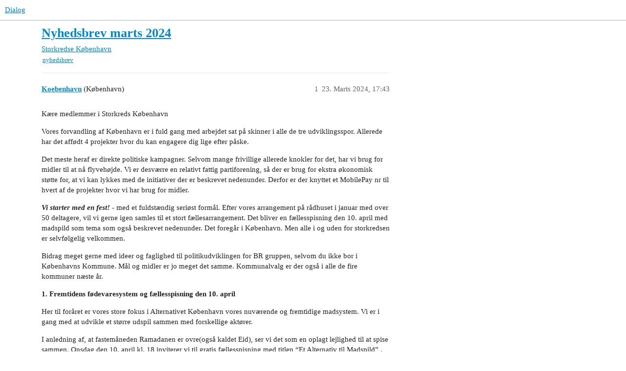

--- FILE ---
content_type: text/html; charset=utf-8
request_url: https://dialog.alternativet.dk/t/nyhedsbrev-marts-2024/15405
body_size: 5161
content:
<!DOCTYPE html>
<html lang="da">
  <head>
    <meta charset="utf-8">
    <title>Nyhedsbrev marts 2024 - København - Dialog</title>
    <meta name="description" content="Kære medlemmer i Storkreds København 
Vores forvandling af København er i fuld gang med arbejdet sat på skinner i alle de tre udviklingsspor. Allerede har det affødt 4 projekter hvor du kan engagere dig lige efter påske. &amp;hellip;">
    <meta name="generator" content="Discourse 3.3.0.beta1-dev - https://github.com/discourse/discourse version 337773b8ac8d2c085b9df185e19b56432485c863">
<link rel="icon" type="image/png" href="https://dialog.alternativet.dk/uploads/default/optimized/2X/f/f757e533aecb5cf3367f253cec65cdaf2c7ceb1e_2_32x32.png">
<link rel="apple-touch-icon" type="image/png" href="https://dialog.alternativet.dk/uploads/default/optimized/2X/f/f417774d8ee9f37921c0f52c64de4236120c599a_2_180x180.png">
<meta name="theme-color" media="all" content="#ffffff">

<meta name="viewport" content="width=device-width, initial-scale=1.0, minimum-scale=1.0, user-scalable=yes, viewport-fit=cover">
<link rel="canonical" href="https://dialog.alternativet.dk/t/nyhedsbrev-marts-2024/15405" />

<link rel="search" type="application/opensearchdescription+xml" href="https://dialog.alternativet.dk/opensearch.xml" title="Dialog Search">

    <link href="/stylesheets/color_definitions_base__16_6954779c9adcd68c031d3d299a6ee11dc02ce86e.css?__ws=dialog.alternativet.dk" media="all" rel="stylesheet" class="light-scheme"/>

  <link href="/stylesheets/desktop_6961905ed5df3dd6fc5e9ebe53dc1ac259bd0b38.css?__ws=dialog.alternativet.dk" media="all" rel="stylesheet" data-target="desktop"  />



  <link href="/stylesheets/alternativet-sso_6961905ed5df3dd6fc5e9ebe53dc1ac259bd0b38.css?__ws=dialog.alternativet.dk" media="all" rel="stylesheet" data-target="alternativet-sso"  />
  <link href="/stylesheets/checklist_6961905ed5df3dd6fc5e9ebe53dc1ac259bd0b38.css?__ws=dialog.alternativet.dk" media="all" rel="stylesheet" data-target="checklist"  />
  <link href="/stylesheets/discourse-data-explorer_6961905ed5df3dd6fc5e9ebe53dc1ac259bd0b38.css?__ws=dialog.alternativet.dk" media="all" rel="stylesheet" data-target="discourse-data-explorer"  />
  <link href="/stylesheets/discourse-details_6961905ed5df3dd6fc5e9ebe53dc1ac259bd0b38.css?__ws=dialog.alternativet.dk" media="all" rel="stylesheet" data-target="discourse-details"  />
  <link href="/stylesheets/discourse-lazy-videos_6961905ed5df3dd6fc5e9ebe53dc1ac259bd0b38.css?__ws=dialog.alternativet.dk" media="all" rel="stylesheet" data-target="discourse-lazy-videos"  />
  <link href="/stylesheets/discourse-local-dates_6961905ed5df3dd6fc5e9ebe53dc1ac259bd0b38.css?__ws=dialog.alternativet.dk" media="all" rel="stylesheet" data-target="discourse-local-dates"  />
  <link href="/stylesheets/discourse-narrative-bot_6961905ed5df3dd6fc5e9ebe53dc1ac259bd0b38.css?__ws=dialog.alternativet.dk" media="all" rel="stylesheet" data-target="discourse-narrative-bot"  />
  <link href="/stylesheets/discourse-presence_6961905ed5df3dd6fc5e9ebe53dc1ac259bd0b38.css?__ws=dialog.alternativet.dk" media="all" rel="stylesheet" data-target="discourse-presence"  />
  <link href="/stylesheets/docker_manager_6961905ed5df3dd6fc5e9ebe53dc1ac259bd0b38.css?__ws=dialog.alternativet.dk" media="all" rel="stylesheet" data-target="docker_manager"  />
  <link href="/stylesheets/footnote_6961905ed5df3dd6fc5e9ebe53dc1ac259bd0b38.css?__ws=dialog.alternativet.dk" media="all" rel="stylesheet" data-target="footnote"  />
  <link href="/stylesheets/poll_6961905ed5df3dd6fc5e9ebe53dc1ac259bd0b38.css?__ws=dialog.alternativet.dk" media="all" rel="stylesheet" data-target="poll"  />
  <link href="/stylesheets/spoiler-alert_6961905ed5df3dd6fc5e9ebe53dc1ac259bd0b38.css?__ws=dialog.alternativet.dk" media="all" rel="stylesheet" data-target="spoiler-alert"  />
  <link href="/stylesheets/poll_desktop_6961905ed5df3dd6fc5e9ebe53dc1ac259bd0b38.css?__ws=dialog.alternativet.dk" media="all" rel="stylesheet" data-target="poll_desktop"  />

  <link href="/stylesheets/desktop_theme_17_7eb73667f6fe0e20442c1eabfa12f45f8d5e97ba.css?__ws=dialog.alternativet.dk" media="all" rel="stylesheet" data-target="desktop_theme" data-theme-id="17" data-theme-name="alternativet font og fancy citat"/>
<link href="/stylesheets/desktop_theme_15_e2126cc87d8924bb21c53fb304b12ad43629e214.css?__ws=dialog.alternativet.dk" media="all" rel="stylesheet" data-target="desktop_theme" data-theme-id="15" data-theme-name="extra top icon (tha)"/>
<link href="/stylesheets/desktop_theme_12_745357a668826e02229b2e829657c9819cdc8472.css?__ws=dialog.alternativet.dk" media="all" rel="stylesheet" data-target="desktop_theme" data-theme-id="12" data-theme-name="img thumbnail fix (huulbaek)"/>
<link href="/stylesheets/desktop_theme_8_c3bab446925788e1ca4c6f2436bb1d5ec361d295.css?__ws=dialog.alternativet.dk" media="all" rel="stylesheet" data-target="desktop_theme" data-theme-id="8" data-theme-name="subcategori full width (huulbaek)"/>
<link href="/stylesheets/desktop_theme_11_3072749cf03d3a4ff7f37c5603df06a8443532df.css?__ws=dialog.alternativet.dk" media="all" rel="stylesheet" data-target="desktop_theme" data-theme-id="11" data-theme-name="tags test (huulbaek)"/>
<link href="/stylesheets/desktop_theme_14_7a16e60329436c7289dd682c309f99839ba32be6.css?__ws=dialog.alternativet.dk" media="all" rel="stylesheet" data-target="desktop_theme" data-theme-id="14" data-theme-name="titel (huulbaek)"/>
<link href="/stylesheets/desktop_theme_16_0b9a7883fbf0933ff80734ad73eac66d6692043e.css?__ws=dialog.alternativet.dk" media="all" rel="stylesheet" data-target="desktop_theme" data-theme-id="16" data-theme-name="default"/>

    <link rel="preload" href="/theme-javascripts/ee19132b7ae5032729bfea4922aadbeb37376747.js?__ws=dialog.alternativet.dk" as="script" nonce="5rdTHxUSAz9T6tx3W8sfr5pgV">
<script defer="" src="/theme-javascripts/ee19132b7ae5032729bfea4922aadbeb37376747.js?__ws=dialog.alternativet.dk" data-theme-id="15" nonce="5rdTHxUSAz9T6tx3W8sfr5pgV"></script>

    
        <link rel="alternate nofollow" type="application/rss+xml" title="RSS-feed for emnet &#39;Nyhedsbrev marts 2024&#39;" href="https://dialog.alternativet.dk/t/nyhedsbrev-marts-2024/15405.rss" />
    <meta property="og:site_name" content="Dialog" />
<meta property="og:type" content="website" />
<meta name="twitter:card" content="summary" />
<meta name="twitter:image" content="https://dialog.alternativet.dk/uploads/default/original/2X/f/f417774d8ee9f37921c0f52c64de4236120c599a.png" />
<meta property="og:image" content="https://dialog.alternativet.dk/uploads/default/original/2X/f/f417774d8ee9f37921c0f52c64de4236120c599a.png" />
<meta property="og:url" content="https://dialog.alternativet.dk/t/nyhedsbrev-marts-2024/15405" />
<meta name="twitter:url" content="https://dialog.alternativet.dk/t/nyhedsbrev-marts-2024/15405" />
<meta property="og:title" content="Nyhedsbrev marts 2024" />
<meta name="twitter:title" content="Nyhedsbrev marts 2024" />
<meta property="og:description" content="Kære medlemmer i Storkreds København  Vores forvandling af København er i fuld gang med arbejdet sat på skinner i alle de tre udviklingsspor. Allerede har det affødt 4 projekter hvor du kan engagere dig lige efter påske.  Det meste heraf er direkte politiske kampagner. Selvom mange frivillige allerede knokler for det, har vi brug for midler til at nå flyvehøjde. Vi er desværre en relativt fattig partiforening, så der er brug for ekstra økonomisk støtte for, at vi kan lykkes med de initiativer de..." />
<meta name="twitter:description" content="Kære medlemmer i Storkreds København  Vores forvandling af København er i fuld gang med arbejdet sat på skinner i alle de tre udviklingsspor. Allerede har det affødt 4 projekter hvor du kan engagere dig lige efter påske.  Det meste heraf er direkte politiske kampagner. Selvom mange frivillige allerede knokler for det, har vi brug for midler til at nå flyvehøjde. Vi er desværre en relativt fattig partiforening, så der er brug for ekstra økonomisk støtte for, at vi kan lykkes med de initiativer de..." />
<meta property="og:article:section" content="Storkredse" />
<meta property="og:article:section:color" content="AB9364" />
<meta property="og:article:section" content="København" />
<meta property="og:article:section:color" content="AB9364" />
<meta property="og:article:tag" content="nyhedsbrev" />
<meta property="article:published_time" content="2024-03-23T17:43:09+00:00" />
<meta property="og:ignore_canonical" content="true" />


    
  </head>
  <body class="crawler ">
    
    <header>
  <a href="/">
    Dialog
  </a>
</header>

    <div id="main-outlet" class="wrap" role="main">
        <div id="topic-title">
    <h1>
      <a href="/t/nyhedsbrev-marts-2024/15405">Nyhedsbrev marts 2024</a>
    </h1>

      <div class="topic-category" itemscope itemtype="http://schema.org/BreadcrumbList">
          <span itemprop="itemListElement" itemscope itemtype="http://schema.org/ListItem">
            <a href="/c/storkredse/kobenhavn/7" class="badge-wrapper bullet" itemprop="item">
              <span class='badge-category-bg' style='background-color: #AB9364'></span>
              <span class='badge-category clear-badge'>
                <span class='category-name' itemprop='name'>Storkredse</span>
              </span>
            </a>
            <meta itemprop="position" content="1" />
          </span>
          <span itemprop="itemListElement" itemscope itemtype="http://schema.org/ListItem">
            <a href="/c/storkredse/kobenhavn/7" class="badge-wrapper bullet" itemprop="item">
              <span class='badge-category-bg' style='background-color: #AB9364'></span>
              <span class='badge-category clear-badge'>
                <span class='category-name' itemprop='name'>København</span>
              </span>
            </a>
            <meta itemprop="position" content="2" />
          </span>
      </div>

      <div class="topic-category">
        <div class='discourse-tags list-tags'>
            <a href='https://dialog.alternativet.dk/tag/nyhedsbrev' class='discourse-tag' rel="tag">nyhedsbrev</a>
        </div>
      </div>
  </div>

  

    <div itemscope itemtype='http://schema.org/DiscussionForumPosting'>
      <meta itemprop='headline' content='Nyhedsbrev marts 2024'>
      <link itemprop='url' href='https://dialog.alternativet.dk/t/nyhedsbrev-marts-2024/15405'>
      <meta itemprop='datePublished' content='2024-03-23T17:43:09Z'>
        <meta itemprop='articleSection' content='København'>
      <meta itemprop='keywords' content='nyhedsbrev'>
      <div itemprop='publisher' itemscope itemtype="http://schema.org/Organization">
        <meta itemprop='name' content='Dialog'>
          <div itemprop='logo' itemscope itemtype="http://schema.org/ImageObject">
            <meta itemprop='url' content='https://dialog.alternativet.dk/uploads/default/original/2X/6/6beb04f9e00e28e2b9277822fd99255df746d82f.png'>
          </div>
      </div>


          <div id='post_1'  class='topic-body crawler-post'>
            <div class='crawler-post-meta'>
              <span class="creator" itemprop="author" itemscope itemtype="http://schema.org/Person">
                <a itemprop="url" href='https://dialog.alternativet.dk/u/Koebenhavn'><span itemprop='name'>Koebenhavn</span></a>
                (København)
              </span>

                <link itemprop="mainEntityOfPage" href="https://dialog.alternativet.dk/t/nyhedsbrev-marts-2024/15405">


              <span class="crawler-post-infos">
                  <time  datetime='2024-03-23T17:43:09Z' class='post-time'>
                    23. Marts 2024, 17:43
                  </time>
                  <meta itemprop='dateModified' content='2024-03-23T17:43:09Z'>
              <span itemprop='position'>1</span>
              </span>
            </div>
            <div class='post' itemprop='text'>
              <p>Kære medlemmer i Storkreds København</p>
<p>Vores forvandling af København er i fuld gang med arbejdet sat på skinner i alle de tre udviklingsspor. Allerede har det affødt 4 projekter hvor du kan engagere dig lige efter påske.</p>
<p>Det meste heraf er direkte politiske kampagner. Selvom mange frivillige allerede knokler for det, har vi brug for midler til at nå flyvehøjde. Vi er desværre en relativt fattig partiforening, så der er brug for ekstra økonomisk støtte for, at vi kan lykkes med de initiativer der er beskrevet nedenunder. Derfor er der knyttet et MobilePay nr til hvert af de projekter hvor vi har brug for midler.</p>
<p><em><strong>Vi starter med en fest!</strong></em> - med et fuldstændig seriøst formål. Efter vores arrangement på rådhuset i januar med over 50 deltagere, vil vi gerne igen samles til et stort fællesarrangement. Det bliver en fællesspisning den 10. april med madspild som tema som også beskrevet nedenunder. Det foregår i København. Men alle i og uden for storkredsen er selvfølgelig velkommen.</p>
<p>Bidrag meget gerne med ideer og faglighed til politikudviklingen for BR gruppen, selvom du ikke bor i Københavns Kommune. Mål og midler er jo meget det samme. Kommunalvalg er der også i alle de fire kommuner næste år.</p>
<p><strong>1. Fremtidens fødevaresystem og fællesspisning den 10. april</strong></p>
<p>Her til foråret er vores store fokus i Alternativet København vores nuværende og fremtidige madsystem. Vi er i gang med at udvikle et større udspil sammen med forskellige aktører.</p>
<p>I anledning af, at fastemåneden Ramadanen er ovre(også kaldet Eid), ser vi det som en oplagt lejlighed til at spise sammen. Onsdag den 10. april kl. 18 inviterer vi til gratis fællesspisning med titlen “Et Alternativ til Madspild” . Til arrangementet kan du lære mere om problemer med vores nuværende fødevaresystem og løsninger til at nedbringe madspild.</p>
<p>Du kan læse mere og tilmelde dig her: <a href="https://alleos.alternativet.dk/events/view/5607" class="inline-onebox">AlleOs // Alternativet</a></p>
<p>Hvis du vil bidrage til politikudviklingen, så skriv til Birgitte Kehler Holst: Birgitte_Kehler_Holst@kk.dk</p>
<p>Vi kan stadig bruge flere hænder på dagen til madlavningen, borddækning, etc. Skriv gerne til kbh@alternativet.dk, hvis du har lyst til at hjælpe.</p>
<p>Til arrangementet har vi brug for lidt midler til indkøb af andre ting til eventet, end dem, vi får fra madspild, og til at skabe en god, hyggelig ramme.</p>
<p>Send et beløb med mobilepay til <strong>49937</strong></p>
<p>(Alle overskydende midler vil gå til lignende aktiviteter)</p>
<p><strong>2. Bevar Palads</strong></p>
<p>I Alternativet København mener vi, at en så ikonisk bygning som biografen Palads skal renoveres og ikke rives ned. Vi har ikke brug for endnu et 36 meter højt kontortårn. Danmarks alt for høje ressourceaftryk kalder på flere renoveringer end nybyggerier. Vi vil heller skabe et attraktivt byrum i centrum af København, hvor vores kulturhistoriske bygninger bliver en central del af en levende by.</p>
<p>Hvis du vil engagere dig i Bevar Palads arbejdet, så kontakt Troels Christian Jakobsen på <a href="mailto:Troels_Christian_Jakobsen@kk.dk">Troels_Christian_Jakobsen@kk.dk</a></p>
<p><strong>STØT EN FREMTID FOR PALADS</strong></p>
<p>Kampagnen for at stoppe nedrivningen af Paladsbygningen i København, kører vi sammen med Bevar Palads FB-gruppen. Vi har brug for midler til flyers, plakat, annoncering og events.</p>
<p>Send et beløb med mobilepay til <strong>47513</strong></p>
<p>(Alle overskydende midler vil gå til lignende aktiviteter)</p>
<p><strong>3. Udviklingen af Vestvolden</strong></p>
<p>Mellem Tingbjerg og Bystævneparken skal der bygges en 200 mio. kroner bilbro hen over Vestvolden - for at få ghettoliste-tallene til at se pænere ud. I Alternativet København vil vi gå en anden vej. Vestvolden skal ikke affredes, og København har ikke brug for endnu flere bilbroer. Vestvolden er et historisk fæstningsanlæg midt i et stort naturområde. Det vil vi hellere udvikle som et grønt udflugtssted - skriv til Troels Christian Jakobsen på Troes_Christian_Jakobsen@kk.dk for at høre mere.</p>
<p>Vi er i gang med at planlægge et stort arrangement den 20. april på Tingbjerg Bibliotek. Sæt kryds i kalenderen, mere info følger efter påske.</p>
<p><strong>STØT VIDUNDERLIGE VESTVOLDEN</strong></p>
<p>Vores kampagne skal sætte en stopper for bilbroen hen over den ellers fredede Vestvolden og dens natur- og kulturhistoriske værdier. Vi har brug for midler til events, flyers og andre kampagnetiltag.</p>
<p>Send et beløb med mobilepay til <strong>79885</strong></p>
<p>(Alle overskydende midler vil gå til lignende aktiviteter)</p>
<p><strong>4. Fortælling om Alternativet København</strong></p>
<p>Vi er i gang med at forny vores fortælling for Alternativet København. Den skal sætte rammen for vores arbejde på rådhuset og vores valgkamp hen mod kommunalvalget i 2025. Vi vil gerne inddrage flere, der har erfaring med kommunikation, marketing og salg. Deltag i gruppens kommende møde den 4. april på Rådhuset og kontakt endelig Emil Sloth Andersen for at høre mere: Emil_Sloth_Andersen@kk.dk</p>
<p><strong>Bag Rådhuset - 9. april</strong></p>
<p>Vores månedlige møde Bag Rådhuset (anden tirsdag i hver måned) bruger vi til at koordinere vores arbejde mellem de ovenstående spor. Du kan tilmelde dig til det næste møde den 9. april via vores medlemssekretær på Rådhuset:</p>
<p>Desuden håber vi, at vi ser mange af jer til SøndagsbrÅnch med Franciska - søndag den 7. april. Husk at tilmelde dig, så vi kan sørge for mad og drikke til alle: <a href="https://alleos.alternativet.dk/events/view/5608">https://alleos.alternativet.dk/events/view/5608</a></p>
<p><strong>Frederiksberg på vej</strong><br>
Bemærk også, at alternativisterne på Frederiksberg nu rører på sig igen. Efter et indledende møde har de nu besluttet sig for faste møder med en måneds interval. Næste gang bliver d. 15 april på Zoom.</p>
<p><strong>EP-valgkampen er allerede i fuld gang, og ikke mindst i København!</strong></p>
<p>Hvordan kan du engagere dig i valgkampen? Her er tre forslag:</p>
<ol>
<li>
<p>Følg og kommentér på Karoline og Jans sociale medier - det gør, at vi kommer meget<br>
længere ud på de sociale medier.</p>
<p>Find Jan Kristoffersen på <a href="https://www.tiktok.com/@jankristoffersen">TikTok</a>, [Facebook]<br>
(<a href="https://www.facebook.com/jan.kristoffersen.353/?locale=da_DK" class="inline-onebox">Jan Kristoffersen</a>), eller X(Twitter)<span class="mention">@SuperSejeJanK</span> og Instagram</p>
<p>Find Karoline Lindgaard på <a href="https://www.facebook.com/karoline.alternativet/">Facebook</a>, X(Twitter)<span class="mention">@KaroLindgaard</span> og Instagram</p>
</li>
<li>
<p>Kom med til Karolines ugentlig flyeruddeling: <a href="https://fb.me/e/1Luhs29R9">https://fb.me/e/1Luhs29R9 </a>(også på AlleOs)</p>
</li>
<li>
<p>Kom med til en kaffeuddeling: <a href="https://fb.me/e/eitXoUQBe">https://fb.me/e/eitXoUQBe </a> (også på AlleOs)</p>
</li>
</ol>
<p>Vi håber at se dig til gadeevents eller på de sociale medier <img src="https://dialog.alternativet.dk/images/emoji/twitter/slight_smile.png?v=12" title=":slight_smile:" class="emoji" alt=":slight_smile:" loading="lazy" width="20" height="20"></p>
<p>Rigtig god og grøn påske fra bestyrelsen!</p>
            </div>

            <div itemprop="interactionStatistic" itemscope itemtype="http://schema.org/InteractionCounter">
              <meta itemprop="interactionType" content="http://schema.org/LikeAction"/>
              <meta itemprop="userInteractionCount" content="0" />
              <span class='post-likes'></span>
            </div>

            <div itemprop="interactionStatistic" itemscope itemtype="http://schema.org/InteractionCounter">
                <meta itemprop="interactionType" content="http://schema.org/CommentAction"/>
                <meta itemprop="userInteractionCount" content="0" />
              </div>

          </div>
    </div>


  




    </div>
    <footer class="container wrap">
  <nav class='crawler-nav'>
    <ul>
      <li itemscope itemtype='http://schema.org/SiteNavigationElement'>
        <span itemprop='name'>
          <a href='/' itemprop="url">Hjem </a>
        </span>
      </li>
      <li itemscope itemtype='http://schema.org/SiteNavigationElement'>
        <span itemprop='name'>
          <a href='/categories' itemprop="url">Kategorier </a>
        </span>
      </li>
      <li itemscope itemtype='http://schema.org/SiteNavigationElement'>
        <span itemprop='name'>
          <a href='/guidelines' itemprop="url">OSS/Retningslinjer </a>
        </span>
      </li>
        <li itemscope itemtype='http://schema.org/SiteNavigationElement'>
          <span itemprop='name'>
            <a href='/tos' itemprop="url">Vilkår </a>
          </span>
        </li>
        <li itemscope itemtype='http://schema.org/SiteNavigationElement'>
          <span itemprop='name'>
            <a href='/privacy' itemprop="url">Privatlivspolitik </a>
          </span>
        </li>
    </ul>
  </nav>
  <p class='powered-by-link'>Drivet af <a href="https://www.discourse.org">Discourse</a>, ses bedst med JavaScript slået til</p>
</footer>

    
    
  </body>
  
</html>


--- FILE ---
content_type: text/css
request_url: https://dialog.alternativet.dk/stylesheets/desktop_theme_15_e2126cc87d8924bb21c53fb304b12ad43629e214.css?__ws=dialog.alternativet.dk
body_size: -152
content:
i.home-button-icon{padding:5px 8px 0 0 !important;color:#999;opacity:.7}

/*# sourceMappingURL=desktop_theme_15_e2126cc87d8924bb21c53fb304b12ad43629e214.css.map?__ws=dialog.alternativet.dk */


--- FILE ---
content_type: text/css
request_url: https://dialog.alternativet.dk/stylesheets/desktop_theme_12_745357a668826e02229b2e829657c9819cdc8472.css?__ws=dialog.alternativet.dk
body_size: -173
content:
.lightbox img{max-width:100% !important}

/*# sourceMappingURL=desktop_theme_12_745357a668826e02229b2e829657c9819cdc8472.css.map?__ws=dialog.alternativet.dk */


--- FILE ---
content_type: text/css
request_url: https://dialog.alternativet.dk/stylesheets/desktop_theme_8_c3bab446925788e1ca4c6f2436bb1d5ec361d295.css?__ws=dialog.alternativet.dk
body_size: -171
content:
.topic-list td.category a{max-width:350px}

/*# sourceMappingURL=desktop_theme_8_c3bab446925788e1ca4c6f2436bb1d5ec361d295.css.map?__ws=dialog.alternativet.dk */


--- FILE ---
content_type: text/css
request_url: https://dialog.alternativet.dk/stylesheets/desktop_theme_11_3072749cf03d3a4ff7f37c5603df06a8443532df.css?__ws=dialog.alternativet.dk
body_size: -87
content:
.discourse-tag{color:#000 !important;padding:2px}.discourse-tag[href$=forslag→udskudt]{background-color:#f4ea44 !important}.discourse-tag[href$=forslag→vedtaget]{background-color:#f4ea44 !important;background-color:#01ff00 !important}

/*# sourceMappingURL=desktop_theme_11_3072749cf03d3a4ff7f37c5603df06a8443532df.css.map?__ws=dialog.alternativet.dk */


--- FILE ---
content_type: text/css
request_url: https://dialog.alternativet.dk/stylesheets/desktop_theme_14_7a16e60329436c7289dd682c309f99839ba32be6.css?__ws=dialog.alternativet.dk
body_size: -133
content:
.group-PolitiskForum .user-group{background-color:rgba(143,255,55,.4);color:#000 !important}

/*# sourceMappingURL=desktop_theme_14_7a16e60329436c7289dd682c309f99839ba32be6.css.map?__ws=dialog.alternativet.dk */


--- FILE ---
content_type: text/css
request_url: https://dialog.alternativet.dk/stylesheets/desktop_theme_16_0b9a7883fbf0933ff80734ad73eac66d6692043e.css?__ws=dialog.alternativet.dk
body_size: -204
content:

/*# sourceMappingURL=desktop_theme_16_0b9a7883fbf0933ff80734ad73eac66d6692043e.css.map?__ws=dialog.alternativet.dk */
